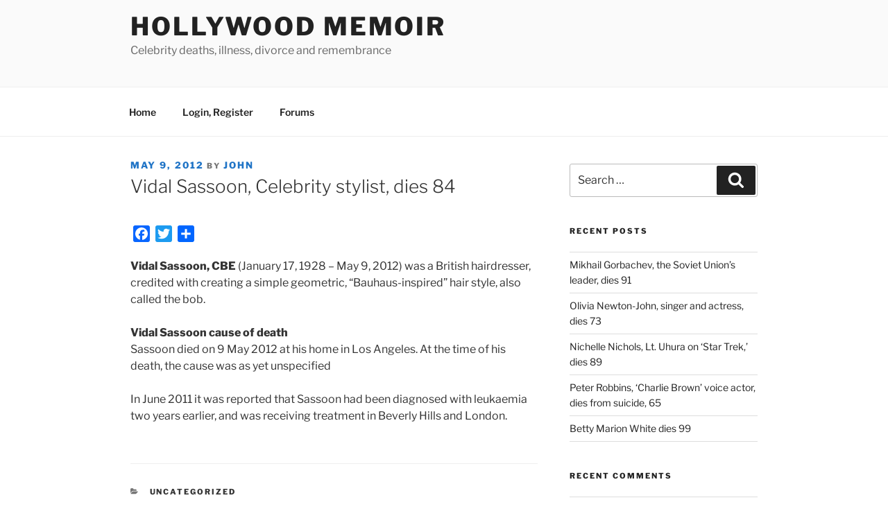

--- FILE ---
content_type: text/html; charset=utf-8
request_url: https://www.google.com/recaptcha/api2/aframe
body_size: 269
content:
<!DOCTYPE HTML><html><head><meta http-equiv="content-type" content="text/html; charset=UTF-8"></head><body><script nonce="qCvPlNJx8wZWiiIFG-_NLg">/** Anti-fraud and anti-abuse applications only. See google.com/recaptcha */ try{var clients={'sodar':'https://pagead2.googlesyndication.com/pagead/sodar?'};window.addEventListener("message",function(a){try{if(a.source===window.parent){var b=JSON.parse(a.data);var c=clients[b['id']];if(c){var d=document.createElement('img');d.src=c+b['params']+'&rc='+(localStorage.getItem("rc::a")?sessionStorage.getItem("rc::b"):"");window.document.body.appendChild(d);sessionStorage.setItem("rc::e",parseInt(sessionStorage.getItem("rc::e")||0)+1);localStorage.setItem("rc::h",'1769394271367');}}}catch(b){}});window.parent.postMessage("_grecaptcha_ready", "*");}catch(b){}</script></body></html>